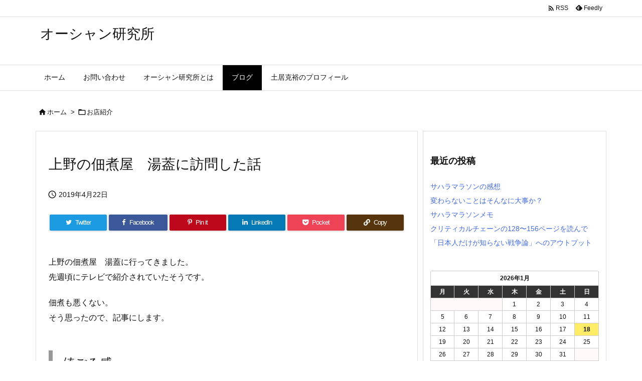

--- FILE ---
content_type: text/html; charset=utf-8
request_url: https://www.google.com/recaptcha/api2/anchor?ar=1&k=6LfyTCosAAAAABsUpJcMsbvafUWbPyO5TXlexMrZ&co=aHR0cHM6Ly93d3cub2NlYW4tbGlnaHQubmV0OjQ0Mw..&hl=en&v=PoyoqOPhxBO7pBk68S4YbpHZ&size=normal&anchor-ms=20000&execute-ms=30000&cb=wa4n54wde98h
body_size: 49400
content:
<!DOCTYPE HTML><html dir="ltr" lang="en"><head><meta http-equiv="Content-Type" content="text/html; charset=UTF-8">
<meta http-equiv="X-UA-Compatible" content="IE=edge">
<title>reCAPTCHA</title>
<style type="text/css">
/* cyrillic-ext */
@font-face {
  font-family: 'Roboto';
  font-style: normal;
  font-weight: 400;
  font-stretch: 100%;
  src: url(//fonts.gstatic.com/s/roboto/v48/KFO7CnqEu92Fr1ME7kSn66aGLdTylUAMa3GUBHMdazTgWw.woff2) format('woff2');
  unicode-range: U+0460-052F, U+1C80-1C8A, U+20B4, U+2DE0-2DFF, U+A640-A69F, U+FE2E-FE2F;
}
/* cyrillic */
@font-face {
  font-family: 'Roboto';
  font-style: normal;
  font-weight: 400;
  font-stretch: 100%;
  src: url(//fonts.gstatic.com/s/roboto/v48/KFO7CnqEu92Fr1ME7kSn66aGLdTylUAMa3iUBHMdazTgWw.woff2) format('woff2');
  unicode-range: U+0301, U+0400-045F, U+0490-0491, U+04B0-04B1, U+2116;
}
/* greek-ext */
@font-face {
  font-family: 'Roboto';
  font-style: normal;
  font-weight: 400;
  font-stretch: 100%;
  src: url(//fonts.gstatic.com/s/roboto/v48/KFO7CnqEu92Fr1ME7kSn66aGLdTylUAMa3CUBHMdazTgWw.woff2) format('woff2');
  unicode-range: U+1F00-1FFF;
}
/* greek */
@font-face {
  font-family: 'Roboto';
  font-style: normal;
  font-weight: 400;
  font-stretch: 100%;
  src: url(//fonts.gstatic.com/s/roboto/v48/KFO7CnqEu92Fr1ME7kSn66aGLdTylUAMa3-UBHMdazTgWw.woff2) format('woff2');
  unicode-range: U+0370-0377, U+037A-037F, U+0384-038A, U+038C, U+038E-03A1, U+03A3-03FF;
}
/* math */
@font-face {
  font-family: 'Roboto';
  font-style: normal;
  font-weight: 400;
  font-stretch: 100%;
  src: url(//fonts.gstatic.com/s/roboto/v48/KFO7CnqEu92Fr1ME7kSn66aGLdTylUAMawCUBHMdazTgWw.woff2) format('woff2');
  unicode-range: U+0302-0303, U+0305, U+0307-0308, U+0310, U+0312, U+0315, U+031A, U+0326-0327, U+032C, U+032F-0330, U+0332-0333, U+0338, U+033A, U+0346, U+034D, U+0391-03A1, U+03A3-03A9, U+03B1-03C9, U+03D1, U+03D5-03D6, U+03F0-03F1, U+03F4-03F5, U+2016-2017, U+2034-2038, U+203C, U+2040, U+2043, U+2047, U+2050, U+2057, U+205F, U+2070-2071, U+2074-208E, U+2090-209C, U+20D0-20DC, U+20E1, U+20E5-20EF, U+2100-2112, U+2114-2115, U+2117-2121, U+2123-214F, U+2190, U+2192, U+2194-21AE, U+21B0-21E5, U+21F1-21F2, U+21F4-2211, U+2213-2214, U+2216-22FF, U+2308-230B, U+2310, U+2319, U+231C-2321, U+2336-237A, U+237C, U+2395, U+239B-23B7, U+23D0, U+23DC-23E1, U+2474-2475, U+25AF, U+25B3, U+25B7, U+25BD, U+25C1, U+25CA, U+25CC, U+25FB, U+266D-266F, U+27C0-27FF, U+2900-2AFF, U+2B0E-2B11, U+2B30-2B4C, U+2BFE, U+3030, U+FF5B, U+FF5D, U+1D400-1D7FF, U+1EE00-1EEFF;
}
/* symbols */
@font-face {
  font-family: 'Roboto';
  font-style: normal;
  font-weight: 400;
  font-stretch: 100%;
  src: url(//fonts.gstatic.com/s/roboto/v48/KFO7CnqEu92Fr1ME7kSn66aGLdTylUAMaxKUBHMdazTgWw.woff2) format('woff2');
  unicode-range: U+0001-000C, U+000E-001F, U+007F-009F, U+20DD-20E0, U+20E2-20E4, U+2150-218F, U+2190, U+2192, U+2194-2199, U+21AF, U+21E6-21F0, U+21F3, U+2218-2219, U+2299, U+22C4-22C6, U+2300-243F, U+2440-244A, U+2460-24FF, U+25A0-27BF, U+2800-28FF, U+2921-2922, U+2981, U+29BF, U+29EB, U+2B00-2BFF, U+4DC0-4DFF, U+FFF9-FFFB, U+10140-1018E, U+10190-1019C, U+101A0, U+101D0-101FD, U+102E0-102FB, U+10E60-10E7E, U+1D2C0-1D2D3, U+1D2E0-1D37F, U+1F000-1F0FF, U+1F100-1F1AD, U+1F1E6-1F1FF, U+1F30D-1F30F, U+1F315, U+1F31C, U+1F31E, U+1F320-1F32C, U+1F336, U+1F378, U+1F37D, U+1F382, U+1F393-1F39F, U+1F3A7-1F3A8, U+1F3AC-1F3AF, U+1F3C2, U+1F3C4-1F3C6, U+1F3CA-1F3CE, U+1F3D4-1F3E0, U+1F3ED, U+1F3F1-1F3F3, U+1F3F5-1F3F7, U+1F408, U+1F415, U+1F41F, U+1F426, U+1F43F, U+1F441-1F442, U+1F444, U+1F446-1F449, U+1F44C-1F44E, U+1F453, U+1F46A, U+1F47D, U+1F4A3, U+1F4B0, U+1F4B3, U+1F4B9, U+1F4BB, U+1F4BF, U+1F4C8-1F4CB, U+1F4D6, U+1F4DA, U+1F4DF, U+1F4E3-1F4E6, U+1F4EA-1F4ED, U+1F4F7, U+1F4F9-1F4FB, U+1F4FD-1F4FE, U+1F503, U+1F507-1F50B, U+1F50D, U+1F512-1F513, U+1F53E-1F54A, U+1F54F-1F5FA, U+1F610, U+1F650-1F67F, U+1F687, U+1F68D, U+1F691, U+1F694, U+1F698, U+1F6AD, U+1F6B2, U+1F6B9-1F6BA, U+1F6BC, U+1F6C6-1F6CF, U+1F6D3-1F6D7, U+1F6E0-1F6EA, U+1F6F0-1F6F3, U+1F6F7-1F6FC, U+1F700-1F7FF, U+1F800-1F80B, U+1F810-1F847, U+1F850-1F859, U+1F860-1F887, U+1F890-1F8AD, U+1F8B0-1F8BB, U+1F8C0-1F8C1, U+1F900-1F90B, U+1F93B, U+1F946, U+1F984, U+1F996, U+1F9E9, U+1FA00-1FA6F, U+1FA70-1FA7C, U+1FA80-1FA89, U+1FA8F-1FAC6, U+1FACE-1FADC, U+1FADF-1FAE9, U+1FAF0-1FAF8, U+1FB00-1FBFF;
}
/* vietnamese */
@font-face {
  font-family: 'Roboto';
  font-style: normal;
  font-weight: 400;
  font-stretch: 100%;
  src: url(//fonts.gstatic.com/s/roboto/v48/KFO7CnqEu92Fr1ME7kSn66aGLdTylUAMa3OUBHMdazTgWw.woff2) format('woff2');
  unicode-range: U+0102-0103, U+0110-0111, U+0128-0129, U+0168-0169, U+01A0-01A1, U+01AF-01B0, U+0300-0301, U+0303-0304, U+0308-0309, U+0323, U+0329, U+1EA0-1EF9, U+20AB;
}
/* latin-ext */
@font-face {
  font-family: 'Roboto';
  font-style: normal;
  font-weight: 400;
  font-stretch: 100%;
  src: url(//fonts.gstatic.com/s/roboto/v48/KFO7CnqEu92Fr1ME7kSn66aGLdTylUAMa3KUBHMdazTgWw.woff2) format('woff2');
  unicode-range: U+0100-02BA, U+02BD-02C5, U+02C7-02CC, U+02CE-02D7, U+02DD-02FF, U+0304, U+0308, U+0329, U+1D00-1DBF, U+1E00-1E9F, U+1EF2-1EFF, U+2020, U+20A0-20AB, U+20AD-20C0, U+2113, U+2C60-2C7F, U+A720-A7FF;
}
/* latin */
@font-face {
  font-family: 'Roboto';
  font-style: normal;
  font-weight: 400;
  font-stretch: 100%;
  src: url(//fonts.gstatic.com/s/roboto/v48/KFO7CnqEu92Fr1ME7kSn66aGLdTylUAMa3yUBHMdazQ.woff2) format('woff2');
  unicode-range: U+0000-00FF, U+0131, U+0152-0153, U+02BB-02BC, U+02C6, U+02DA, U+02DC, U+0304, U+0308, U+0329, U+2000-206F, U+20AC, U+2122, U+2191, U+2193, U+2212, U+2215, U+FEFF, U+FFFD;
}
/* cyrillic-ext */
@font-face {
  font-family: 'Roboto';
  font-style: normal;
  font-weight: 500;
  font-stretch: 100%;
  src: url(//fonts.gstatic.com/s/roboto/v48/KFO7CnqEu92Fr1ME7kSn66aGLdTylUAMa3GUBHMdazTgWw.woff2) format('woff2');
  unicode-range: U+0460-052F, U+1C80-1C8A, U+20B4, U+2DE0-2DFF, U+A640-A69F, U+FE2E-FE2F;
}
/* cyrillic */
@font-face {
  font-family: 'Roboto';
  font-style: normal;
  font-weight: 500;
  font-stretch: 100%;
  src: url(//fonts.gstatic.com/s/roboto/v48/KFO7CnqEu92Fr1ME7kSn66aGLdTylUAMa3iUBHMdazTgWw.woff2) format('woff2');
  unicode-range: U+0301, U+0400-045F, U+0490-0491, U+04B0-04B1, U+2116;
}
/* greek-ext */
@font-face {
  font-family: 'Roboto';
  font-style: normal;
  font-weight: 500;
  font-stretch: 100%;
  src: url(//fonts.gstatic.com/s/roboto/v48/KFO7CnqEu92Fr1ME7kSn66aGLdTylUAMa3CUBHMdazTgWw.woff2) format('woff2');
  unicode-range: U+1F00-1FFF;
}
/* greek */
@font-face {
  font-family: 'Roboto';
  font-style: normal;
  font-weight: 500;
  font-stretch: 100%;
  src: url(//fonts.gstatic.com/s/roboto/v48/KFO7CnqEu92Fr1ME7kSn66aGLdTylUAMa3-UBHMdazTgWw.woff2) format('woff2');
  unicode-range: U+0370-0377, U+037A-037F, U+0384-038A, U+038C, U+038E-03A1, U+03A3-03FF;
}
/* math */
@font-face {
  font-family: 'Roboto';
  font-style: normal;
  font-weight: 500;
  font-stretch: 100%;
  src: url(//fonts.gstatic.com/s/roboto/v48/KFO7CnqEu92Fr1ME7kSn66aGLdTylUAMawCUBHMdazTgWw.woff2) format('woff2');
  unicode-range: U+0302-0303, U+0305, U+0307-0308, U+0310, U+0312, U+0315, U+031A, U+0326-0327, U+032C, U+032F-0330, U+0332-0333, U+0338, U+033A, U+0346, U+034D, U+0391-03A1, U+03A3-03A9, U+03B1-03C9, U+03D1, U+03D5-03D6, U+03F0-03F1, U+03F4-03F5, U+2016-2017, U+2034-2038, U+203C, U+2040, U+2043, U+2047, U+2050, U+2057, U+205F, U+2070-2071, U+2074-208E, U+2090-209C, U+20D0-20DC, U+20E1, U+20E5-20EF, U+2100-2112, U+2114-2115, U+2117-2121, U+2123-214F, U+2190, U+2192, U+2194-21AE, U+21B0-21E5, U+21F1-21F2, U+21F4-2211, U+2213-2214, U+2216-22FF, U+2308-230B, U+2310, U+2319, U+231C-2321, U+2336-237A, U+237C, U+2395, U+239B-23B7, U+23D0, U+23DC-23E1, U+2474-2475, U+25AF, U+25B3, U+25B7, U+25BD, U+25C1, U+25CA, U+25CC, U+25FB, U+266D-266F, U+27C0-27FF, U+2900-2AFF, U+2B0E-2B11, U+2B30-2B4C, U+2BFE, U+3030, U+FF5B, U+FF5D, U+1D400-1D7FF, U+1EE00-1EEFF;
}
/* symbols */
@font-face {
  font-family: 'Roboto';
  font-style: normal;
  font-weight: 500;
  font-stretch: 100%;
  src: url(//fonts.gstatic.com/s/roboto/v48/KFO7CnqEu92Fr1ME7kSn66aGLdTylUAMaxKUBHMdazTgWw.woff2) format('woff2');
  unicode-range: U+0001-000C, U+000E-001F, U+007F-009F, U+20DD-20E0, U+20E2-20E4, U+2150-218F, U+2190, U+2192, U+2194-2199, U+21AF, U+21E6-21F0, U+21F3, U+2218-2219, U+2299, U+22C4-22C6, U+2300-243F, U+2440-244A, U+2460-24FF, U+25A0-27BF, U+2800-28FF, U+2921-2922, U+2981, U+29BF, U+29EB, U+2B00-2BFF, U+4DC0-4DFF, U+FFF9-FFFB, U+10140-1018E, U+10190-1019C, U+101A0, U+101D0-101FD, U+102E0-102FB, U+10E60-10E7E, U+1D2C0-1D2D3, U+1D2E0-1D37F, U+1F000-1F0FF, U+1F100-1F1AD, U+1F1E6-1F1FF, U+1F30D-1F30F, U+1F315, U+1F31C, U+1F31E, U+1F320-1F32C, U+1F336, U+1F378, U+1F37D, U+1F382, U+1F393-1F39F, U+1F3A7-1F3A8, U+1F3AC-1F3AF, U+1F3C2, U+1F3C4-1F3C6, U+1F3CA-1F3CE, U+1F3D4-1F3E0, U+1F3ED, U+1F3F1-1F3F3, U+1F3F5-1F3F7, U+1F408, U+1F415, U+1F41F, U+1F426, U+1F43F, U+1F441-1F442, U+1F444, U+1F446-1F449, U+1F44C-1F44E, U+1F453, U+1F46A, U+1F47D, U+1F4A3, U+1F4B0, U+1F4B3, U+1F4B9, U+1F4BB, U+1F4BF, U+1F4C8-1F4CB, U+1F4D6, U+1F4DA, U+1F4DF, U+1F4E3-1F4E6, U+1F4EA-1F4ED, U+1F4F7, U+1F4F9-1F4FB, U+1F4FD-1F4FE, U+1F503, U+1F507-1F50B, U+1F50D, U+1F512-1F513, U+1F53E-1F54A, U+1F54F-1F5FA, U+1F610, U+1F650-1F67F, U+1F687, U+1F68D, U+1F691, U+1F694, U+1F698, U+1F6AD, U+1F6B2, U+1F6B9-1F6BA, U+1F6BC, U+1F6C6-1F6CF, U+1F6D3-1F6D7, U+1F6E0-1F6EA, U+1F6F0-1F6F3, U+1F6F7-1F6FC, U+1F700-1F7FF, U+1F800-1F80B, U+1F810-1F847, U+1F850-1F859, U+1F860-1F887, U+1F890-1F8AD, U+1F8B0-1F8BB, U+1F8C0-1F8C1, U+1F900-1F90B, U+1F93B, U+1F946, U+1F984, U+1F996, U+1F9E9, U+1FA00-1FA6F, U+1FA70-1FA7C, U+1FA80-1FA89, U+1FA8F-1FAC6, U+1FACE-1FADC, U+1FADF-1FAE9, U+1FAF0-1FAF8, U+1FB00-1FBFF;
}
/* vietnamese */
@font-face {
  font-family: 'Roboto';
  font-style: normal;
  font-weight: 500;
  font-stretch: 100%;
  src: url(//fonts.gstatic.com/s/roboto/v48/KFO7CnqEu92Fr1ME7kSn66aGLdTylUAMa3OUBHMdazTgWw.woff2) format('woff2');
  unicode-range: U+0102-0103, U+0110-0111, U+0128-0129, U+0168-0169, U+01A0-01A1, U+01AF-01B0, U+0300-0301, U+0303-0304, U+0308-0309, U+0323, U+0329, U+1EA0-1EF9, U+20AB;
}
/* latin-ext */
@font-face {
  font-family: 'Roboto';
  font-style: normal;
  font-weight: 500;
  font-stretch: 100%;
  src: url(//fonts.gstatic.com/s/roboto/v48/KFO7CnqEu92Fr1ME7kSn66aGLdTylUAMa3KUBHMdazTgWw.woff2) format('woff2');
  unicode-range: U+0100-02BA, U+02BD-02C5, U+02C7-02CC, U+02CE-02D7, U+02DD-02FF, U+0304, U+0308, U+0329, U+1D00-1DBF, U+1E00-1E9F, U+1EF2-1EFF, U+2020, U+20A0-20AB, U+20AD-20C0, U+2113, U+2C60-2C7F, U+A720-A7FF;
}
/* latin */
@font-face {
  font-family: 'Roboto';
  font-style: normal;
  font-weight: 500;
  font-stretch: 100%;
  src: url(//fonts.gstatic.com/s/roboto/v48/KFO7CnqEu92Fr1ME7kSn66aGLdTylUAMa3yUBHMdazQ.woff2) format('woff2');
  unicode-range: U+0000-00FF, U+0131, U+0152-0153, U+02BB-02BC, U+02C6, U+02DA, U+02DC, U+0304, U+0308, U+0329, U+2000-206F, U+20AC, U+2122, U+2191, U+2193, U+2212, U+2215, U+FEFF, U+FFFD;
}
/* cyrillic-ext */
@font-face {
  font-family: 'Roboto';
  font-style: normal;
  font-weight: 900;
  font-stretch: 100%;
  src: url(//fonts.gstatic.com/s/roboto/v48/KFO7CnqEu92Fr1ME7kSn66aGLdTylUAMa3GUBHMdazTgWw.woff2) format('woff2');
  unicode-range: U+0460-052F, U+1C80-1C8A, U+20B4, U+2DE0-2DFF, U+A640-A69F, U+FE2E-FE2F;
}
/* cyrillic */
@font-face {
  font-family: 'Roboto';
  font-style: normal;
  font-weight: 900;
  font-stretch: 100%;
  src: url(//fonts.gstatic.com/s/roboto/v48/KFO7CnqEu92Fr1ME7kSn66aGLdTylUAMa3iUBHMdazTgWw.woff2) format('woff2');
  unicode-range: U+0301, U+0400-045F, U+0490-0491, U+04B0-04B1, U+2116;
}
/* greek-ext */
@font-face {
  font-family: 'Roboto';
  font-style: normal;
  font-weight: 900;
  font-stretch: 100%;
  src: url(//fonts.gstatic.com/s/roboto/v48/KFO7CnqEu92Fr1ME7kSn66aGLdTylUAMa3CUBHMdazTgWw.woff2) format('woff2');
  unicode-range: U+1F00-1FFF;
}
/* greek */
@font-face {
  font-family: 'Roboto';
  font-style: normal;
  font-weight: 900;
  font-stretch: 100%;
  src: url(//fonts.gstatic.com/s/roboto/v48/KFO7CnqEu92Fr1ME7kSn66aGLdTylUAMa3-UBHMdazTgWw.woff2) format('woff2');
  unicode-range: U+0370-0377, U+037A-037F, U+0384-038A, U+038C, U+038E-03A1, U+03A3-03FF;
}
/* math */
@font-face {
  font-family: 'Roboto';
  font-style: normal;
  font-weight: 900;
  font-stretch: 100%;
  src: url(//fonts.gstatic.com/s/roboto/v48/KFO7CnqEu92Fr1ME7kSn66aGLdTylUAMawCUBHMdazTgWw.woff2) format('woff2');
  unicode-range: U+0302-0303, U+0305, U+0307-0308, U+0310, U+0312, U+0315, U+031A, U+0326-0327, U+032C, U+032F-0330, U+0332-0333, U+0338, U+033A, U+0346, U+034D, U+0391-03A1, U+03A3-03A9, U+03B1-03C9, U+03D1, U+03D5-03D6, U+03F0-03F1, U+03F4-03F5, U+2016-2017, U+2034-2038, U+203C, U+2040, U+2043, U+2047, U+2050, U+2057, U+205F, U+2070-2071, U+2074-208E, U+2090-209C, U+20D0-20DC, U+20E1, U+20E5-20EF, U+2100-2112, U+2114-2115, U+2117-2121, U+2123-214F, U+2190, U+2192, U+2194-21AE, U+21B0-21E5, U+21F1-21F2, U+21F4-2211, U+2213-2214, U+2216-22FF, U+2308-230B, U+2310, U+2319, U+231C-2321, U+2336-237A, U+237C, U+2395, U+239B-23B7, U+23D0, U+23DC-23E1, U+2474-2475, U+25AF, U+25B3, U+25B7, U+25BD, U+25C1, U+25CA, U+25CC, U+25FB, U+266D-266F, U+27C0-27FF, U+2900-2AFF, U+2B0E-2B11, U+2B30-2B4C, U+2BFE, U+3030, U+FF5B, U+FF5D, U+1D400-1D7FF, U+1EE00-1EEFF;
}
/* symbols */
@font-face {
  font-family: 'Roboto';
  font-style: normal;
  font-weight: 900;
  font-stretch: 100%;
  src: url(//fonts.gstatic.com/s/roboto/v48/KFO7CnqEu92Fr1ME7kSn66aGLdTylUAMaxKUBHMdazTgWw.woff2) format('woff2');
  unicode-range: U+0001-000C, U+000E-001F, U+007F-009F, U+20DD-20E0, U+20E2-20E4, U+2150-218F, U+2190, U+2192, U+2194-2199, U+21AF, U+21E6-21F0, U+21F3, U+2218-2219, U+2299, U+22C4-22C6, U+2300-243F, U+2440-244A, U+2460-24FF, U+25A0-27BF, U+2800-28FF, U+2921-2922, U+2981, U+29BF, U+29EB, U+2B00-2BFF, U+4DC0-4DFF, U+FFF9-FFFB, U+10140-1018E, U+10190-1019C, U+101A0, U+101D0-101FD, U+102E0-102FB, U+10E60-10E7E, U+1D2C0-1D2D3, U+1D2E0-1D37F, U+1F000-1F0FF, U+1F100-1F1AD, U+1F1E6-1F1FF, U+1F30D-1F30F, U+1F315, U+1F31C, U+1F31E, U+1F320-1F32C, U+1F336, U+1F378, U+1F37D, U+1F382, U+1F393-1F39F, U+1F3A7-1F3A8, U+1F3AC-1F3AF, U+1F3C2, U+1F3C4-1F3C6, U+1F3CA-1F3CE, U+1F3D4-1F3E0, U+1F3ED, U+1F3F1-1F3F3, U+1F3F5-1F3F7, U+1F408, U+1F415, U+1F41F, U+1F426, U+1F43F, U+1F441-1F442, U+1F444, U+1F446-1F449, U+1F44C-1F44E, U+1F453, U+1F46A, U+1F47D, U+1F4A3, U+1F4B0, U+1F4B3, U+1F4B9, U+1F4BB, U+1F4BF, U+1F4C8-1F4CB, U+1F4D6, U+1F4DA, U+1F4DF, U+1F4E3-1F4E6, U+1F4EA-1F4ED, U+1F4F7, U+1F4F9-1F4FB, U+1F4FD-1F4FE, U+1F503, U+1F507-1F50B, U+1F50D, U+1F512-1F513, U+1F53E-1F54A, U+1F54F-1F5FA, U+1F610, U+1F650-1F67F, U+1F687, U+1F68D, U+1F691, U+1F694, U+1F698, U+1F6AD, U+1F6B2, U+1F6B9-1F6BA, U+1F6BC, U+1F6C6-1F6CF, U+1F6D3-1F6D7, U+1F6E0-1F6EA, U+1F6F0-1F6F3, U+1F6F7-1F6FC, U+1F700-1F7FF, U+1F800-1F80B, U+1F810-1F847, U+1F850-1F859, U+1F860-1F887, U+1F890-1F8AD, U+1F8B0-1F8BB, U+1F8C0-1F8C1, U+1F900-1F90B, U+1F93B, U+1F946, U+1F984, U+1F996, U+1F9E9, U+1FA00-1FA6F, U+1FA70-1FA7C, U+1FA80-1FA89, U+1FA8F-1FAC6, U+1FACE-1FADC, U+1FADF-1FAE9, U+1FAF0-1FAF8, U+1FB00-1FBFF;
}
/* vietnamese */
@font-face {
  font-family: 'Roboto';
  font-style: normal;
  font-weight: 900;
  font-stretch: 100%;
  src: url(//fonts.gstatic.com/s/roboto/v48/KFO7CnqEu92Fr1ME7kSn66aGLdTylUAMa3OUBHMdazTgWw.woff2) format('woff2');
  unicode-range: U+0102-0103, U+0110-0111, U+0128-0129, U+0168-0169, U+01A0-01A1, U+01AF-01B0, U+0300-0301, U+0303-0304, U+0308-0309, U+0323, U+0329, U+1EA0-1EF9, U+20AB;
}
/* latin-ext */
@font-face {
  font-family: 'Roboto';
  font-style: normal;
  font-weight: 900;
  font-stretch: 100%;
  src: url(//fonts.gstatic.com/s/roboto/v48/KFO7CnqEu92Fr1ME7kSn66aGLdTylUAMa3KUBHMdazTgWw.woff2) format('woff2');
  unicode-range: U+0100-02BA, U+02BD-02C5, U+02C7-02CC, U+02CE-02D7, U+02DD-02FF, U+0304, U+0308, U+0329, U+1D00-1DBF, U+1E00-1E9F, U+1EF2-1EFF, U+2020, U+20A0-20AB, U+20AD-20C0, U+2113, U+2C60-2C7F, U+A720-A7FF;
}
/* latin */
@font-face {
  font-family: 'Roboto';
  font-style: normal;
  font-weight: 900;
  font-stretch: 100%;
  src: url(//fonts.gstatic.com/s/roboto/v48/KFO7CnqEu92Fr1ME7kSn66aGLdTylUAMa3yUBHMdazQ.woff2) format('woff2');
  unicode-range: U+0000-00FF, U+0131, U+0152-0153, U+02BB-02BC, U+02C6, U+02DA, U+02DC, U+0304, U+0308, U+0329, U+2000-206F, U+20AC, U+2122, U+2191, U+2193, U+2212, U+2215, U+FEFF, U+FFFD;
}

</style>
<link rel="stylesheet" type="text/css" href="https://www.gstatic.com/recaptcha/releases/PoyoqOPhxBO7pBk68S4YbpHZ/styles__ltr.css">
<script nonce="C1TMdhfjdjQXZbT_uiJ_OA" type="text/javascript">window['__recaptcha_api'] = 'https://www.google.com/recaptcha/api2/';</script>
<script type="text/javascript" src="https://www.gstatic.com/recaptcha/releases/PoyoqOPhxBO7pBk68S4YbpHZ/recaptcha__en.js" nonce="C1TMdhfjdjQXZbT_uiJ_OA">
      
    </script></head>
<body><div id="rc-anchor-alert" class="rc-anchor-alert"></div>
<input type="hidden" id="recaptcha-token" value="[base64]">
<script type="text/javascript" nonce="C1TMdhfjdjQXZbT_uiJ_OA">
      recaptcha.anchor.Main.init("[\x22ainput\x22,[\x22bgdata\x22,\x22\x22,\[base64]/[base64]/[base64]/[base64]/cjw8ejpyPj4+eil9Y2F0Y2gobCl7dGhyb3cgbDt9fSxIPWZ1bmN0aW9uKHcsdCx6KXtpZih3PT0xOTR8fHc9PTIwOCl0LnZbd10/dC52W3ddLmNvbmNhdCh6KTp0LnZbd109b2Yoeix0KTtlbHNle2lmKHQuYkImJnchPTMxNylyZXR1cm47dz09NjZ8fHc9PTEyMnx8dz09NDcwfHx3PT00NHx8dz09NDE2fHx3PT0zOTd8fHc9PTQyMXx8dz09Njh8fHc9PTcwfHx3PT0xODQ/[base64]/[base64]/[base64]/bmV3IGRbVl0oSlswXSk6cD09Mj9uZXcgZFtWXShKWzBdLEpbMV0pOnA9PTM/bmV3IGRbVl0oSlswXSxKWzFdLEpbMl0pOnA9PTQ/[base64]/[base64]/[base64]/[base64]\x22,\[base64]\x22,\[base64]/DgGc9w6HCvnQLw7jDtydJwpkGw6jCjAbDumh4GcKKwrpLNMOoDsKzHsKVwrgTw6DCrhrCkMOXDEQYOzXDgXjCqz5kwpNuV8OjOVhlY8OOwp3Cmm5VwrB2wrfCpCtQw7TDlngLciLCtsOJwowyZ8OGw47CiMO6wqhfE3/Dtm8wDWwNOcOWMWN7XUTCosONWCN4XkJXw5XChsOhwpnCqMOAUGMYBMKkwowqwrshw5nDm8KYAwjDtSBOQ8ONeRTCk8KIKzLDvsOdBMKjw71cwr/Dsg3DknTCowLCgk/Cp1nDssKOIAECw4Vkw7AILsKIdcKCHxlKNCnChSHDgRrDjmjDrFDDssK3wpFvwrnCvsK9LkLDuDrCpcKOPSTCq37DqMK9w5AnCMKRO3Unw5PCvl3DiRzDq8KUR8OxwqbDkSEWcUPChiPDiGjCkCI9ai7ClcORwoEPw4TDr8KfYx/CsxFAOlnDssKMwpLDoGbDosOVOgnDk8OCIFRRw4V3w67DocKcUmjCssOnDAEeUcKYPxPDkCvDqMO0H2nCpi06NcKBwr3CiMKddMOSw4/CjCxTwrNmwqd3HR7CosO5I8KawrFNMGpOLztcMsKdCAR5TC/DtSlJEiFVwpTCvR7CnMKAw5zDu8Oww44NAg/ClsKSw6A5WjPDmcO3QhlMwo4YdEJVKsO5w6XDj8KXw5FFw40zTSnCokBcJ8KSw7NUQcKWw6QQwp1xcMKewokHDQ8Dw5F+ZsKrw6B6wp/ChMKGPF7CpcKOWisDw6ciw61OWTPCvMOZGkPDuQ0sCDwNUhIYwrJsWjTDjCnDqcKhAih3BMK+PMKSwrVEcBbDgE7CqmI/w5QvUHLDlcO/woTDrhHDv8OKccOow609Ght/Kh3DmRdCwrfDrMO+GzfDhsKlLAR0B8OAw7HDkcKyw6/CiC/Cv8OeJ1vChsK8w4w2wrHCnh3CusOAM8Opw4MoO2E9wovChRhrRwHDgAorUhAaw5oZw6XDrsOdw7UEKC0jOQYOwo7DjX/[base64]/bBUVwo5gb8Kqw7fCkjTDicK8QzzCv8Khw5bDlMORw7QSwrTDn8OOeX8Sw4jDhDrCtw/Dpnw9fwwrHSgcwpzCs8OTwrgOw6jCpcKSbFnDm8KCSTjDrXvDiBzDlgxww6Ufw4LCvA5dw4fClBloIEvDvB4gc33DgDcZw4zCnMOlN8ORwqjCm8K1KMKCfMKtw7tBw455wq/CsgjCmj0nwqDCqiVuwprCiADDrcOGJMOnT1d1FcOPfxsWwpDDocO2wrhBGsKqA1TCgWLDnzfCmMKhSwlWVsOmw47CghrCn8O/wqvDkURsTW3CoMOKw7LCmcOfwpLCqB1kwq/DksK1wo9xw7skw74XRmIjwpvCk8K9QyPCpcKiRzPDl2TCksOtPW1uwocDwrR4w4lhwonDnAQWw7wXIcOrwrE7wr3DkFlvQsOMwp/DusOsPsOKfQlxRmkZcijCksOvWsKqN8O7w6YjSMK2AcKxScKjHcKRwqjCtQPChTVaRhrCi8OHSzzDqsOHw4XDhsOxRDDDisO3XnNaenzCvVkDwqTDrsKlQcOfB8OFw6/[base64]/[base64]/ChhR4UErDnsO7woo5woTCpcOrwrYfwowEPMOfw7DChGzCscOYwpzCjMOcwpdiw4cjKzHDuBdPwrNMw7xFPCvDhwUgBcOYahoZRA3Do8KnwoPCvXHCssOdw5VKOsKBBsKawqQ8w5/DocOVTcKnw6s2w40ww6trWVLDmwxywrsPw5ccwpHDusOKPsOKwqfDpAwtw5YDSsOdaHXCk054w7kqe15Uw5nDtwF0ZsO9cMOSc8KwP8KmZFrCiAHDjMOaG8KFKhfCjHnDmsK5SsKmw5J8ZMKofMK4w7LCvMO9wrARRMO/wr/DhQHCusOgw6PDtcOEPFYZGx/ChW7CvzsvEsKJGT3Dj8Ksw78iagYaw4bCm8KvegTCi31Hw63CtRNFVsKOXsOuw7Vgwq98ZQ47wqnCrhLChMKDJlohViAqBkzCgcOhWxjDmm3CiV8eGsO+w4nCjsKZBwVHw6oQwqLCiQcbfWfCijBGw5wgwq12KRU/[base64]/wqjDjsOEK2rCtAvCusOzKsKyUcK7asO7woTDh34qwr4Swp/[base64]/DgsOYFsO6QcOsY8O2OMO9w7N9worChsKGw6/CgMOGwpvDpcOKb8Krw6gsw5Y0NsOLw6sHwq7DoygiHHQnw7xlwqRKEC12WsOmwr7Cg8O+w6zCrXTDkiI5KsOHW8OTTsO6w5bCp8OeUkjCo2dTfxvDvcOsPcOSKnojWMOaA0rDt8OBC8O6wprCk8OqEcKaw5bCun/[base64]/CrcKdw5UyOcK9KMOHwrNQw6xLVcOYw4s/EQZgRVNwYn3CrcKzSMKoIFvCsMKCAcKZAl4ZwofDosO0fMOGZCHDnsOvw7wEI8KXw7hZw4ADXRRLM8OGLEHCow7CksKEAcOXCgXCucOuwoJDwoQ/wovDmMOFwpvDhS8bw5EOwq4ifsKLJ8OCTx4KJsOqw4/DnyB/[base64]/Dg8OSwq7CqhTDk3DDusOOwqlcY8Osw5wywrfDr0xKwrFPCyrDjUTDrcKhwpwBF03ChTLDncK6S0HDvkoWKl05wqsFB8KCw4bCkcOqY8KkGDtHegU+woURw4HCusOle31rWcOow5MQw60CT2USNWjDv8KIaiwRc1vDn8Onw5/ChGzCp8OnWR1qAhPDkcO/LwTClcKrw4DDnijDszYIUMKZw5Bpw6bDoSMAwo7DplNjAcOFw4ouwrh9wrBNC8OEXMKcJsOBZMO+woYvwqcxw60NXsOhIsOcV8OJw5jCksOzwr/[base64]/TcKhw7jCjTDDozhowoDCn8KzfMOyw4bDnMOYw7p0MMKsw4nDssOiM8KswoR+MsKAbi3DpsKIw6DCkTEyw6vDjsK+O0PDjyrCpsKBw4Zrw4Z4HcKPw49aacOyfBPCq8KaAAnCnmvDgkdvUcOFdGPCkk/CkRnCoFHCvHLCoUoMfcKNY8K8wqHDl8K3wqfDijjCmUfCiH3DhcKzw6UhbzHCsDzDnzfChsKQRcOFw4VAwq0VcMKlVFR3w794UX9owq7CiMOUH8KTTi7Du3fDucOrwqzDiTMawpnDqVHDkFA1RBTDokEZVC/DmMOoP8Obw6cyw7dHw7gdQzdEKEnCjMKQw4vCmGZZw6bCjgHDhDHDlcKlw5tSC1ErUsK/w57DmMKTbMOtw4gKwp0Gw59TPsKewrttw7cewodZKMOgOAFXcsKAw4powqPDgMO6wpozw4vDhijDhBnDvsOvKmVtL8K6c8KcEGA+w559wqF/w54rwrAEwqzCkxTDncOJCsKUw4tMw6XCp8K0fcKjw4vDviJ+QC3DvRHCg8OEBcKQQMKFCztMwpAsw5LDswMgwofDnD5AWMO3ME3CkcOLOMKOVHtLS8OJw5oVwqMcw7zDhxrDhA1/w6kWY1nCosOSw73DhcKXwq0XRiUkw6dCwp7DhMOZw48pwo8+wojCj141wrNnw4MCwooNw6Adwr/Cn8KsQkDCh1NLwqNJaQoXwoXCosOvXMOpLmDDtMORScKdwqTDgcO0BMKew7HCqcOIwphnw7EVAcOkw6Ijwq9FNhdccVJ0AcKPQEvDvsKjVcOCacKmw4Miw4VVFy4HfcKAwqfDtTwbDcOdw6DCjMOMwr/Cmzozwq7Dg1dMwqIXw6VYw7XCv8O+wpUtaMKaZ08ffAbCgwdFw69AAH16w5/CjsKvw7LCvnEWw4rDmMOGCTfCmcOew5HDvMO/wqXCkVDDssOTdsOjCcKdwr7Cr8K+wqLCtcKUw5fCqMK3w4dEJCk+wpDCkmjCnCMNQ8KNfcKzwrzCrsObw602wpbDgMKIw4VfESNBFHViwq9Owp3DgMObWcOXFDPCqsORw4fDp8OGIsKmTMOBHMKqdcKjfhPDoSDCoiPDqX/Cn8O+bjTClVjDs8K6wpIJwrDCjFBVw6vDicKERcOBT1NFdHkuw5pPE8KDwqvDqkZTa8KrwpY1w6wMOW7Dm3NbKHoRP2jCoT9kOSfDmwTCgGlsw7/Cjktjw5bDrMK2T2cWwqbDvcKFwoITw5NEwqdFWMODw7/DtwbDowTCul1mwrfDl1rDlMO+woU2wptpGMOmwrPCksOlwrptw4UewoLDpQnCgDVTWnPCv8Onw57CusKlJsKbw6rDmiHCmsO7KsKRRSwhwpLDtsO0FQ9wZsKyRWo9wpMCw7kiwoY1DcKmHFjCtsK/w5o+SMKtRDN4w4cIwrLCjTJndcOcN2rCqMOeLVLDhsKTCj9Ow6Jow4QSbMKSw63CpsOsB8Oecy5aw5/DnMOEw5FXDcKWw4Elw5XCswU9dsKAVxLDqsKyUVHDkDTDthzCr8Oqw6TDo8KpJgbCosONfQcVwp0IHRpWwqIcQz/[base64]/RHHDnRbCgcOhNyHCg1dDIcOsdmTDq8OCdnPDgcOPEsOjAEJ9w7HDhsKkJmzCpsOPLGbDkx1iwoZUwqdvwpILwo4ywrEuaXfDoV3DiMOPIQ1SJDjCmMKwwq9yH1jCs8O5RAvCrTvDtcKvMcK3M8KEW8O3w5dlw7jDtUDCnU/DrUcywqnCmMKYfl9cwoZVOcOGWsOAwqEtOcOCZElDHjBLwrcpSCDCnSjDo8K1WkHCuMOPwo7Dg8KVGQAIwqHCmsOiw5PCqELCpQUVexFXOMK3XMOccsOHJ8Ovw4cEwrLCgcKuHMK4e17Dihtcw61rXsK3w5/[base64]/Dp8KfBsObF03CiCpCwpPCphnDo8K1w4MQAsKnw4vChgMdTVzDoxxaEHbDr05Hw7bDisOTw511bgpJG8KbwqDCmsO6NcKMwp1nwqNxPMKvwqwIE8OrBE1mDmZ4w5DCt8KKwrLCmMOEHSQfwqgjC8K3bDPCi3XCmcKNwpMKO0M7wpc+w6dNC8KjEcO9w64pWiJ/[base64]/DnsO/CSBYwqRPXBloTcO9BMKWB0nCiyloUF3DqWtgw65HM2PDuMO+MMOawpDDq1DCpsOWwoLChMKJMzcfwp7CusOzwr1lwr4vDcKSFsOodcOHw410wrLDhBzCrcKwJz/Cn1DCj8KuSBXDoMOtbcK0w7jDvsOqwq8Cwop2RnrDncOPOwsQwr/CiyTDtEfChn8oDCN3wpnDp3EWKnnDs3bDoMOsSB9Ew6BAFSgafMKGXMO7JG/Ct2fDk8Ksw6E8wq52XHJSw6QQw4zCuFrCs0NYM8KbKVkdwrRVfMKtasOnw43ClDhfwqpqw4bCnBbCpEbDqcKmFV3DlgDCv2kQw4E5anLDl8K/wptxDsOtw4zDh1TCqV7ChC9HXcOKa8K5csOMNhgGLUBjwqYAwrnDrCsNFcONwrDDrMOwwokeTsKSDsKIw6Aiw6w2F8K/wo7DqCTDhhLCo8O0ainCh8OIG8KLwqzCt2cjGnvDrA/[base64]/ScKseWMkwo89J8OrMwAiw6jCqMKCw4HCsMK/w4YBZcOBwrzDqA7DjsKMVcOqEmrCtcOoNSnCsMOYw6lDwovCpcOSwpkvETDCjsObXTEtw73Cqg9Cw6bDvh1eaWokw5JxwqFKbcOKHnbChHHDjsO3wo3CtS1gw5LDvMKgwprCl8OydsKie2/CnsK6wp/[base64]/w6rDmMOXaSbCm8Ojw4nCrMOGXjkLwovCtwsOPQgQw5zDhcKOwqXClFpuAknDil/DqcK9HMOHMS5gw7HDh8OkE8KMwrs3w7F/w5HCrkLCvE8FIFDDhsKGJsKXw7AUwojCtlTDsAQPw4DCgSPCosOIfwEVCA0Zc0LDiiJewpbDhTbDh8O8wq3DuQzDt8O2fMKOwqXCh8OTZ8OrKD7Dhg8sesOkUUPDp8OjUsKMCMOqw7fCg8KKw45QwprCoXvClhlfQF9pW3/DiWHDg8OaSsOPw6XCrcKtwrXCksONw4F0VAEjPxl1ZlIrWMOwwqXCrzTDhVIewrlUw4nDnsK3w4cYw6XCucK5fwhfw6QgacOLcCjDp8OpKMKQehViwqnDhCrDn8KMVkUfQcOIwqTDpz4VwrvDhMOMwp5ew4TCmVt3B8K7YMO/MFTDi8Kid0J+wpM4c8KqJFnDtiZWwqVtw7cEwp9oGV/CoBvDkFTCsCHCh1jDl8OxUBdfLGYlwqnCqz8Ww73Cn8OFw6czwqjDjMOaVGMrw5dowr1xfsKEJ37CjG7Du8KmQn9MH1DDosK2fi7CklYEwoUFw4scKiUhOiDCnMKMfmXCkcKGTMK5ScOLwrdfWcKjSFQzwpLDoTTDvggEw5c9YCprw41CwqjDo33Dlxx8KFttwr/Dh8Kjw6oHwr8ZLsO0w6YEwoPCi8Ovw73DhBjDsMOtw4TCh3AnGjjCtcOcw7VlXMOvw6Zfw4PCgykaw413SnFDa8OdwpN7wo/[base64]/Cu8KTw6wtGjHDoC1ewqpawp9QwoRBw7hTOsK2ET3Cj8ONw7/[base64]/[base64]/[base64]/Co8OswqvDp8KAI3FFwoHDtUZkbMKuFhtnw5J2wpjCrkTCt2zDp0LDuMOZwpEPw7t/wrLCgMKhZcOvdBzCk8KCwrENw6wQw7cFw6VxwpciwpYdwocGDX0Ew4UiIjYMd23Dsm8fw5bCisKxw7LClMODesOWEcKtw50Qwok+cy7Cq2UdKk1cwo7CphhAw7rDscKcwr8DVR8Aw4/CsMK+SS/CgsKQGMKZDSrDsGEzKinDpcOfXV5iSMKpPGHDg8KXKcOcPyzCr3M+wonCmsOVOcOWwo7ClRvCs8KkbVrCgFB6w6JwwpFNw5tZasOVPF0SSysfw5sJcjTDu8KYSsOZwrrDmsOvwphTOTLDu17DrXtIeE/[base64]/[base64]/[base64]/w67DosKxVXjCm8OUHcKhw4E2JVEHAlfDkcKHw5zDoMK9wrDDtytZAnV5byjCo8OIe8OGRMO7w6XDmcKcw7YSesOdNsK9w6jDgsKTwqvCoiQQYsKTNggGFMKiw7cGScK2esKlw7vCmMKQSB13GkzDqMO/asK9O0koC07Dm8OtSFdXOzgnwoBtwpIqLsO4wr9rw4bDhxxgTELCusK2w5U9wptaJA9FwpHDrMKXDcKLVSfCmMO/w73Cr8KXw4jDo8KawpzCugrDv8KXwrYjwqPCq8KcLmfCtAtzcMKvwq7DlMOfwqIow5tiXcOzw6kKA8OBRMO7wpbDmTYLwofDuMOdU8OFwqRlHQEtwpVqw6/CkMO1wqbCszfCjcO8SDjDgsOtwqnDmFQVw4R5wqt0SMK7w5kOw77CizI5W3gew5LDl0bCkSFbw4MUw7vCssKNOsKNwpUhw4B7fcODw6hIwoQWw73CkFvCkcKdw4x6HSdzw4xiERzCkEHDrld/Ci5lw6BnHmxgwqESDMOeIcKuwofDtGfDs8K9wpnDs8K+wqZkUgHCqGBLwqEfecO2woTCvVZfVH3CocKWPMOuJCA2w5/Cv3/[base64]/w6HCtz3DuDLCqMOaP0pPwr9BURrCj3jDoTLCn8OsNhZlwr/Dsm3CqsKEw5zDi8KKcD0lKcKaw4nCjSLCssKpL1wAwqANwoLDlQLDrwVhL8Oaw6bCq8K/D0TDn8OBZznDs8OtQifCp8OkdlbCm1Y3MsK9TMOkwp/CjsKywrLCn3/DosKqwo95YMO9wphUwrnConrCvzTCncKRAAPDpAXChMOTPU3DtMO1w5bCqlxPJ8O3fC3Dh8KCXsOzccKxw59Dwr5wwqXCs8KCwoXCjMOKw54swo3CtMOwwojDr0/DlHlmRgJqahJyw4xZAcOHwpt8wp7DpVEjKifCpn4Lw5MZwrp7w4zDqi7CoV8mw6jDoV8Dw53DrR7DrzZfw61uw4w6w4IrO3zChcKjVsO2wrjCjMOJwoh3woMRbjQ4DmtucEDCtBwdf8OHw5PClg4SOy/[base64]/NMOsRsKWw6DChEVFw6TCqsKewoZXwoDCiWHDssK+QMOZw6AxwpTCjTDCvWZqXDjCsMKiw7R3fmrClmXDgcKnWUvDmnQNGRbDiSDCn8Olw4YkZBFDAMKzw6HClnB6woLDmsOiw6gwwrh4w4MowqchOMKlwpbCicO/w4N0GlthTMKBVHnCjcK6CsKtw5IYw7Ugwrl4fFIawpjCrsO3w5jDqFgAwopmwpVZw6Qrw5fCkH/CpCzDkcKyV0/CrMOtZ3/CkcKFNXXDhcOnQkZuXFxlwprDvz5YwqQBw69Ow74ow6RsTSHCkiAkIMOcw6vCgMOBZsKPfjvDkGYtw54OwprDt8O2QGN/w6zDhcK+HUPDm8ONw4bCn3TDl8KlwpsND8K4w6BrRHvDk8K5wpvDqD/CrWjDtcOmDnfCocO8RDzDgMKhw5QnwrHChzZEwpjCkULDohPDusOJwrjDq1U+w7nDi8K6wrDDgFzChcKvw6/DqMOJbMKOEzYWXsOvGk5HHmQ7w41nw4HDpUPCvH/DncKLEirDvQjCssOMCcK/[base64]/CpAQgwrHDvAnCmw0LFTwLwr0lf8K3w4nDok/[base64]/ClCR+NMOPQFQfw4MvwpbCp8KcwpXDssK9V2FMw57DnTlPw5ILSCIGViPCjETClWfCqMOiwqw7w73Dr8Odw6VGEzwMb8OMw5HCuinDsWzCncObIsKFwozCgGnCu8K5PsKCw4MOP0YVfsOjw41zLDfDlcORDcKCw6DCo3IVfgzCqCUNwptEw6zDgSPCqxobwo3Dv8K/w4oZwp/Du04/I8O5VxwXwodbEMK4OgvDj8KLRC/[base64]/CiDDCowvCmMOLwqLCg8KyHsKMw5luCMODw4w6wpFCFsOwDQXClQNlwq7DusKYw7fDqUrDnl3CgBIeOMO0ecO5EgXDrcOrw7dHw5ojR23CmCbCs8KMwrbCqcKawp/Do8KAwrjCpHXDiB4bGDbCmApNw47DrsOdFGQ6KC4uw4zCgMOHw587csO3XsOwMWAZwq/[base64]/DnAtdYMO0H8OHwq1Gw4jDqsOaUcKLZw/CvMKIw7DCrsO0wpI0FsOYw5rDv0xdPsK5wrN7SnpVLMOQw5VnSBtwwpt7wpo2woHCv8KMw6lvwrJ7w4jCsHlPasKrwqbCiMKPw6rCjFbCucKXanl4w5hiP8KKw5QMC1XCrxTCnlEAwrrDtAfDs0rCvcOafsOVwrJfw7fDkF/CpnvCuMO+OGrCu8KzWcK3wpzDj1Vwe2jCisOvPlXCiWg/w6HDpcKsDmXDncOawpJCwo0HOcKzB8KqfWzCu3HCiT0Yw5tBUkbCrMKKwozCnMOtw6TCpsOKw702wopMw5zCo8K5wrHCpMOywoMKw7fChgnCo0Bgw5vDlsOxw6vClsO5wqTChcKoDUfDj8OrUxJVGMKMMsO/GlDCr8OWw5JBw6/DpsKUwrvDkU0DZcK3AcO7wpzCqsK8dznCmRNCw4XCo8K9wqbDo8KBwpA/w78awqXDgsOuw4rDgcKjKsKyRxrDmcKAUsKEeEfChMOiNnTDicKZaVDDh8KOZ8OlasOXwrMHw7cnwphrwq/[base64]/RMKAw7d2C2zDrA9kwowEw4HCjMO3OzUJD8OQNzvCkkHCmwx1OAMYwp1JwqHChQTDuR/DlkBRwoLCuGXDrT1rwr0wwrfCngPDk8K8w4gZBFsbN8Kswo/CpcOLw4rDg8OYwoTDpVgrbsOEw5hVw6XDlMKeJWN9wqXDtm4iXMK2w7rCscOrJMO4wo00KsOUFMKUZHBtw40oGMO/w4bDqFTCvcOsYRI1QgQcw4nCvRhqwpbDkjsLVcKYwrMjQ8Otw5/[base64]/Do8OHBFfCn8O/I8ONwoDCgcObYCHDhzLDtSDCu8OvccONQMOpd8OSwpEDNcOhwoDCk8ORVnTCsAABw7TDjm8Ow5Fcw4/[base64]/DlcK4Q8OVwpPCm3FiWWgiUw/[base64]/GwHCh8KDZlbCjkrCqW4wMWNYfcKTw63CqkQUE3PDkcO7FsO+CMKSJmc+FnQzPVLCiHLCjcOpw7DCm8KBwp1dw5fDoQfCnyHCtzPCrcOsw7/Dj8OnwoUtwoY4IjtRZltRw5/DnHzDnCrCkQrDpMKXFAxJcHFrwqsvwqUFUsKvw5RUPH3Cq8OgwpbDscKUZ8KCNMKcw6/[base64]/DhQcxdsKGw6YfdcODGMOlb8KmcSxMMcKwKcOIS08MZFxlw6ZOw6vDonY3a8KGGWhYwrp8EgXCuBXDhsOvwqMKwpjClMKqw4XDm03Do2IZw4M2bcORw7hPw7XDuMKaF8KXw5XDpiAjw7FPacK/[base64]/CsQgQEsK+woHCjjlHdsKgwq81wqwiIG81wrFZYQkEwqY2wrU9VzRVwrzDmsOjwpFJwq5LHiXDucKAPBfDmsOUCcOzwr/CgwUXRMO9wp1RwoRJw69MwqFYdkPCj2vDu8K5OsKbw7FUdcO3wozChsOew60Yw6QSEycUwr3DkMOAKgVSUAvCj8OMw7Qbw6lvUGchwq/CtcKYwqnCjFrCjcO4wrkRAcOmVlB7JQxAw67DlS7Dn8OCWcK3wq0Nwocjw5lWU27Ctnp2IzZzflLCuHHDgsOWwq4Jwq/[base64]/[base64]/DoWMjw58tw6YDw7pHw7nCoSbDmC8twoTDhxnCo8O7cjQOw7law7o/[base64]/DnUTCgMOdEHMkehMnfnXDgRvDi8KrGcKZLsOqVXrDl2oqYCQnB8O9w5onw7LCpCocAhBJKcOGwrxhZX1cbX1hw4t4woMyaFAGF8K0w6dxwrp2b0RmTnRaLDzCmcOVMi8NwrnDs8KNNcOdVVHDmVbDsDFHTF/Dg8KkesOOW8OOwqbCjnDDmkwhw6nDpxfDosKkwr00CsOTw61dwrZrwpfDhcONw5LDoMK7EcOuNS0vF8KcIGYcQsK3w6LDtBPClsOQwp/[base64]/QsOqw791XsO9wp3DkMOVLFbChcO8w6PDpwXClsOHw5/DpsOrwpswwrIhUl5pwrHDuQdZYsKNw6TClMKxYsOHw5XDjcKIwrVjZmlIIcKOO8Kewog9J8OPP8OUV8O9w47DtH/CgX/[base64]/[base64]/P1xvw5TCrH7Dj8KiCMKUegECVsO2w6zCtyrCg8K4WsKrw67CnHHDonAEFsKoBSrCi8Ozwp5PwqHCv2nDgA0nw4p9V3fDusK7L8Kgw4LDvnYJSgFYGMKYeMOucQrCmcOnQMKuw5JaccK/[base64]/FsKuI27DtMKwwqAiwqluWmDCslfChcKPGxtOPgQqLmnCssK5wqIfwovClsKjwoojFQR1bF4OZsKmFcOkw54qUsKow4RLwptlw4rDlDTDlxzCicKET3p7w4HCkilQwoPDr8K8w4hUw4F/EsKiwoAXDcKUw4wdw43Dr8OEHcONwpfDgsO3GcKWCsKmCMOacwrDqRLDnBsSw5rCoC4AUXzCq8OIMMOPw6N/wrw0KcO+w6XDmcKnaQ/ChXV5wrfDkW/Dm0cMwqJfwqnCnWx9awQbwoLDu0lxw4HDqsKaw6RRwo5Ew4bDgMKGbhliFBjDmixwVMOze8OlaVbDj8OdZFclw5XChcOtwqrCrGXDisOaR1Ijw5JZwpHClBfDgsOsw5nCiMKFwpTDmMOqwr9MY8K5ElhGwpY9fithw7YcwrvCo8OIw4MpD8KQUsOnAsKgP2LCp2/DlzMNw4jCnsOtQRMcdDnDmgodfFnCmMKHHHDCqyHDiCvCjnUew6NjcTTDisOQZMKEw7LCmsKhw4TCgG0fcsKbQB3DssKDw5nCugPCohrCpsOSZsO/S8Knw6B5w7vDqxgkECtKw51cw49mPDgjZER6wpEPw4NSw4PDgFMJHVPChMKqw6EPw4kRw6TClsKGwr3DncKwTsORdCNJw7tcwrglw4wXw78twpbDhBzCtEbDiMO5w7I/a25YwqHDvMKGXMOdBVcZwrkxBSMtEMOZR0JAGcO2ecOyw5XDnMKIRT3Cs8KOazZvS1NVw7TCgxbDjmzDoF96csKuQwnCnGp9Z8KASMOYP8OXw6DDgsKWFW8Dw4TCs8OJw5IYVSBTQSvDlmFCw77CvcOcRmTCrVN5OyzCqlzCncKLGyhCKwvDjWIvwq83wprChMKewp/DuXXCvsOFNMO8wqfCjDASw6zCoCvCtgMwcEjDrCpwwq0CQcO8w6Mpwoldwrg5w5IBw7BUGMKsw4MJw4jDmz0zVQrCvcKCScOaP8Oew4A1EMOZWBfCi3Uxwp/CkD7Dr2x4wrUXw4sOAF0RNBjDnhbDmMOJBMKfdQrDo8KLw613Jxp7w77CnMKhXiDCiDtww7HDscK+wrvCi8OgZcOXUgFffwt/wrgCwr8kw6BEwo3Cs0zColDDpC5Iw5jCiXNiw59qRw9ew6PCsgHDssOfLxdRB2rDn23CkcKIH0/Cg8ORw7pMIT4awq85d8KQEMKJwqNsw6kxYMK0aMKYwrlgwr3ChUnDmsO9wq0yRMOsw5IUbDLCulRnZcOofMOLVcO8BMOsNEnDp3zCjGfDomTCsTbDgsOrw551wpJuw5jCr8K3w6/CpHFEw7pNG8K9woDCicK8wqfDlU8LZMOcBcKEw6kafhjDicO4w5UzBcK5D8OMcGDCl8O4w45cPnZneWPCiCXDrsKKODzDtAVtwojCsGXDmSvDrcOqCkTDnD3Cj8O+FBIsw70mw5E+Q8OFfwZTw6rCoXXCsMK8L0vCgl/CqxRHwrbDkxbCrcOWwq3CmBUcYMK6UcKtw5Fpd8Kxw74XfsKfwp3CmiJ/dHw2BkrDvT9kwpdAYHIIeTMSwo4yw67Dk0J3BcO+NxPDl3LDiXrDqsKPbsKmw5VeWjg0wpE9YH5nY8O9U2cLwpPDsCB5wpAzcsKIFw8KD8KJw5nCnMOaw5bDrsO9acOKwrI2Q8Ofw7PDlcOvwojDtUAUfzjCv0QvwrPCuE/DkCoHwrYvCMOhwpPDjMOiw6TCjMOeLVjDhWYRw4PDr8KlBcOTw6tXw57Cnl7DnwvCn1/CpHNufMOyYCTDqSxDw5TDrToewpR9w5kWDkTDksOUIMKGT8KvBsONbsKnMsOeQAJ5CsKgecOLYURuw7bCqCvCpnDCmyPCpW7DmW9EwqAoMMO4VmADwoPDpjteIm/ChGIYwoPDuXrDisKEw4DCpHcMw4jCkjEWwofCuMOPwoLDqcKbK2rCgcKIJTwBw5sXwq5awpTDskLCrTnDnVRiYsKPw7slYsKLwo4OXUvDh8OWEV52McKmwojDpAHClwQQEXp/[base64]/DmUnCkMOjZDcNw6zDuMO6ZsKuaBPCicOnwr/Cg8Kawq/DgDgjw7ZwWFB5woFJXmdsE2PDp8OACUDChmTCq0nDosOFJxjCn8KAbT7CsG3DnGZECsKQwrfCtWTCplY3JB3DtnvDmcOfwp8XPVkOUcOBQcOWwqLCucOJLz3DigLDusKxHMO2wqvDuMKlU3vDkSbDoQJLwqPCt8OQP8OzfhdpfmPCt8KrOsOeMMKCDW/CqcKQJsKqdSLDtiHCtMK/HsK6wohqwozCl8OYw6HDrRM2MHfDsloowpfCusOkQcKCwoTCqTjCg8KOwqnDt8KAN1/[base64]/DlcKFf8KEBnRoYmTCjcO8BC15cMKLwog+GcOQw6vCk1Y/fcK6FcO4w5TDtCTDg8OFw5UwB8Okw5LDlx9pw4jCnMOswqETJycLb8OgLB/[base64]/wpgmWzXDqMKzw5hfwqVwJMORX8OPGCLChQ57O8KGwrbDgkwjDcK2IsKnwrQsScOSwqIuOmgTwqkSHnrDpsKew4scfS7DtipuJxXDoBAkD8OcwpbChg0hwpnDi8KCw4ITNsKOwr/DncO0EcKvw7/DmQXCiDAOcMKOwq4+w4ZZP8KswpAIQMKxw73CgFVbGCvDmgsxSE9aw4/CjV3CisKKw67Du3pTHsKdQSzCk0rDtgrDlw3DrBfClMO/w77DuVFywpQ3fcOawrPCvzPCosOcUcKfw5LDpQJgcW7DrsKGwqzDt3JXNkjDsMOSccKcw5ApwrTDpMKAdW3CpVjDpjXCgcK6wp/Du3xrDcOTdsO2XMK5wqxtw4HCtk/CuMK4w44gW8OyU8KlccOOVMKsw6wBwrwwwpooYsOcwqjClsK3w5dQw7fDnsKgw6IMwosEwp56w5XDjWJgw7gww5zDtsKpwoHCshLCgWXCpVPDlT3CrsKXwp7DvMOQw4llAQ9nGExoEUfCiR7CvsOWw4/[base64]/DisKhw48WFSsxwoEoGUsgDlYgwr18wosOwpRfw6bCokHClBLDqR/DumDDqWZ6T28hdyXCizJiQcO+wqvDkD/[base64]/CqsK2w5vDhHLDm8OpdxPCssKcwrnDiGbDlk/[base64]/w5XDmcO+WcOiM8KEwoDCs8KcFS4fVFnDhcOyfcOowpYvHMKsdknCosKiDsOmNkvDggjDgcKBw7XCnDLDkcKLB8OtwqbCqAYnVBPDswZ1worCrcK+OMOwT8KTQ8Krw7zDuCbCkcO4wojDrMOuGXQ5w7/CpcOfw7bCtwIyG8Olw4nCtUpswozDlsObw6vDo8OUw7XDlcOHEsKYwo3ConvDuz/DrRsLw5FIwonCuUsowpfDjsKFwrTDgj12NyZREcOzQMKaSsOJc8ONCFFTw5dLwos4w4NQC0vDhgkhPcKMDsODw6Iqwo3DvsK/O3/CvR9/woE7wp/CsG1+wrt8wp0/OhnDjHR/eG5zw5bDgcOaLcKPLFvDmsOXwplBw6rDvcOeNcO8w60lw6BIGzEUwoxWSQ/[base64]/[base64]/DmX88w6/CkSRJwoA2w6Emw4XDhMO4wpzCmVHCimfChcOeDx3DoQ3Cu8OxFFB4w41kw7/[base64]/Dj8OLwrbDs8OXecOue8KlwpfDhgLDrcOhZUwswr7DqmTDtsK/CMOcNMOAw6jDjMKlUcKXwqPCs8O8d8OVw4XCucKRwpDCg8OLAA5Sw6nCmSbDncKYwplCaMKsw5EJX8OxGcOtKC3CssOqHMOZWMOKwrpUa8KZwp/[base64]/ChysZQmphwq7CigQcJsKew6LCohLDk8OGw6gSLAbDsk/[base64]/dsKWCCssTsKRQ3/Co8OYw4XDvsOjLy3CisOyw43DmsKHKCA1wovCg3TCmmAfw6U4GsKHwqk9wrEuY8KWwpHCmC3DkgJ8wrbDsMKQGAbClsOkw5MUecKMAiDClG7Du8OZwobDgwjCicONRxLDvWfDnDlAL8KTw6cMwrEfw7gvw5hOwpADPnhILgF+ecO0w4rDqMKfRQ/CoGrCg8OWw59Swo/DlMK0CQHDomVdZMKaf8OsA2jDtAYDY8O1LDvDrk/Dk3RawppOIgvDnyVVw54PaB/[base64]/[base64]/DhT09ACvDmcKvURwUwphZVcKBI3XCth9zKMOYwo5sw4jDucK/VRDDjsKtwo13E8OIa1HDpEFGwp5bw5x/[base64]/WsO/[base64]/DrEQoX8KSZsKaFMO7wrTCv3Q5OMKIwqvCscOzBER8w5LDhMO9wpdDYcOpw6PCtx04TWTDqTjDh8Oaw44fw6PDvsK5wqvDpDbDsRTCuzfDhsOtwq1Rw4JGRcKUw71EdX4oK8KIfjVyJ8Ktwoplw7fCoBTCi1TDnDfDp8KzwpbCumTDmsK2wr/Dq2fDq8OrwoTCuTp+w6Ezw751w6dFYlAlR8KMw6Apwr/ClMO5wpfDjcKwPGrCjcKtRR42QMKUdMOaTcKxw55ZE8K4wpM8JyTDlMKIwoHCiGlqwqrDsnDDhwPDvyUXP2puwqzCr1HCu8KFX8K7woctFsKcH8O4wrHCuFFGZmsRBMKRw5UjwoB5wqx/w4PDhUzCmcOEwrM1w5zDhVYUw6YacMOtM2zCisKIw7LDnSXDicK4wpjCmQRGwoF8w44uwrpqw6UALcOeGh3DhFnCqMOgfWXCu8KRw6PCpsOqNytRw7TDuzdRAwfDpn/Dr3gTwoVPwqbDtcOsGgl2w4NXaMKoRw3Dg1wcccKFwpXCkCLCqcKnw4ocfy/DtXlnCCjDrHY/[base64]/Dv3/CuV0swrHCksOIw7HDnDrDvsKaImkxFcK1w4rDqXNqwonDl8O0wozDqMKYOj3CokxeNwcfcSjDiFjDimLDrmhlwqMBw4bCv8OrYHo0w4/[base64]/TMOOPBTDusOvwpshwpjCnTjDmHzCi8OGw5VWw68Rb8KvwoLClMO3PMK9SsOZwo/DinIiwp5SFzlxwq0pwqIGwrQuF2RBwr3CvAxPJcK0wq0ew6/DryjDrE9xdCDDiUnClsKIwo59wqjDgw3DocObw7rCl8OxeHkFwqLCo8KiWcOXw6fChCHCu1PDicKbw7PDqsOOBiDDgDzCqG3DmsO/PsODcxkbY1pKwpLDvBocw7vDtsOsPsKzw4zDsxRqw5wILsKKwqgEYTkVJ3HCvFjCoRpIUcOtw7FiTsO0wpsMWyXCkzFVw47Dv8KONcKHTMKkMMOswoTCp8Kaw6VWwr53Y8O1b0vDhEM1wqfDozDDqgI3w4dDOsOKwpEmwq3Dv8O+w6R/SRkUwp3CtcOOKVjCiMKQZ8Klw5AlwpgyLMOfPcOVBsK3w64GYMO3KBPCqn8nanc8w5bDhz4Fw6DDkcKjcsKtVcOKwqvCrsK8DS7CiMKlWCQ/woTCtMK1KMKbZyzDq8K3eXDDvMOEwoY+w4RCwpfCnMKWXkUqCMOMUwLCsjZ5E8K8GxHCt8KowrloY2PDm3nDqSXCiwrCqWwUwoAHw7vDtlDDvlFjTMKDdTA+wr7CmsKaCg/Cq23Cj8KPw7ZcwqZMwqgMXlXCgRDCn8Oew4lmwrl5Y30bwpNBFcODEMOvZcOrw7Nmw6TCnHJjw7jDj8OydjTCqsO1w4lGwrPDjcK9C8OiTQXClibDhWPCpmTCrEHDpHFUw6h5woLDvMOSw6AEwrN9FcObDSlywrXCocK0w53Cp3dGw5gBwp/DtcKiw48sSwTCuMKxBsKFw6Uxw4rClMKnE8OsLnR4w4McLE5gw6XDsFDDnSTCn8Ouw7EWFyTDscKOdcK7wphWNyHDs8OvbcOQw5bCgsO/BsKkBwMKU8OmcCtIwp/CscKUV8OLwrwZKsKaRlEDbH9QwrxuUMKlw7fCslPCnSPDg1IHwr3CqMOow6jCvMO/[base64]/[base64]/wq1TTxkXw6zDk8KTwovCjMK4UCnCqT5owq0kw7JSeMOZTnXCrQ0maMKnW8KGwq/[base64]/CkMO9S8KFw63Ds8O2w4TDtjvCnMODXsO0wpRqwonDtMKuw4XCuMKNbMK7RENYZ8KMBh7DgwfDucKAE8OewrjDlcOmZCQ7wprDpMOIwqsZw6LCvU0\\u003d\x22],null,[\x22conf\x22,null,\x226LfyTCosAAAAABsUpJcMsbvafUWbPyO5TXlexMrZ\x22,0,null,null,null,1,[21,125,63,73,95,87,41,43,42,83,102,105,109,121],[1017145,942],0,null,null,null,null,0,null,0,1,700,1,null,0,\[base64]/76lBhmnigkZhAoZnOKMAhk\\u003d\x22,0,0,null,null,1,null,0,0,null,null,null,0],\x22https://www.ocean-light.net:443\x22,null,[1,1,1],null,null,null,0,3600,[\x22https://www.google.com/intl/en/policies/privacy/\x22,\x22https://www.google.com/intl/en/policies/terms/\x22],\x220enFcjN+NfojrhbjTiIicX+3eL3580BU8VrQMSwB6+E\\u003d\x22,0,0,null,1,1768732410836,0,0,[243,58,217,177,32],null,[122,172,17,203,45],\x22RC-i2e4zZdtj28SZA\x22,null,null,null,null,null,\x220dAFcWeA6CZmjpCcebgIPOaCUShCcYbNnic75ZZ3t-oHDys-W2ltxgRjICmPfLMVR1-8U0gNxCNKTC7JuCX0cN7v1prhlYT3PUug\x22,1768815210746]");
    </script></body></html>

--- FILE ---
content_type: text/plain
request_url: https://www.google-analytics.com/j/collect?v=1&_v=j102&a=1154709129&t=pageview&_s=1&dl=https%3A%2F%2Fwww.ocean-light.net%2F%25E4%25B8%258A%25E9%2587%258E%25E3%2581%25AE%25E4%25BD%2583%25E7%2585%25AE%25E5%25B1%258B%25E3%2580%2580%25E6%25B9%25AF%25E8%2591%25A2%25E3%2581%25AB%25E8%25A8%25AA%25E5%2595%258F%25E3%2581%2597%25E3%2581%259F%25E8%25A9%25B1%2F&ul=en-us%40posix&dt=%E4%B8%8A%E9%87%8E%E3%81%AE%E4%BD%83%E7%85%AE%E5%B1%8B%E3%80%80%E6%B9%AF%E8%91%A2%E3%81%AB%E8%A8%AA%E5%95%8F%E3%81%97%E3%81%9F%E8%A9%B1%20%7C%20%E3%82%AA%E3%83%BC%E3%82%B7%E3%83%A3%E3%83%B3%E7%A0%94%E7%A9%B6%E6%89%80&sr=1280x720&vp=1280x720&_u=IEBAAEABAAAAACAAI~&jid=2104836874&gjid=1601191885&cid=872628475.1768728809&tid=UA-137381574-1&_gid=875193530.1768728809&_r=1&_slc=1&z=223922896
body_size: -451
content:
2,cG-SRPFYVZDW9